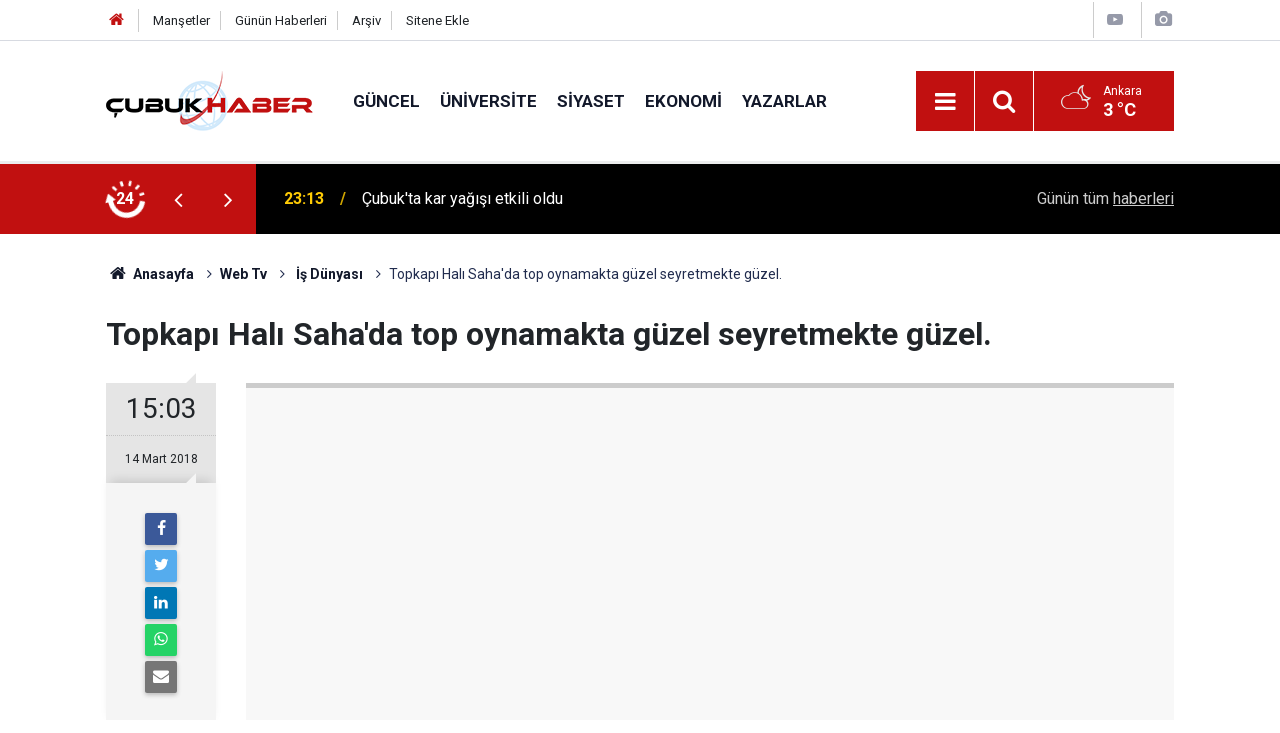

--- FILE ---
content_type: text/html; charset=UTF-8
request_url: https://www.cubukhaber.com/topkapi-hali-sahada-top-oynamakta-guzel-seyretmekte-guzel-258v.htm
body_size: 7167
content:
<!doctype html>
	<html lang="tr">
	<head>
		<meta charset="utf-8"/>
		<meta http-equiv="X-UA-Compatible" content="IE=edge"/>
		<meta name="viewport" content="width=device-width, initial-scale=1"/>
		<title>Topkapı Halı Saha&#039;da top oynamakta güzel seyretmekte güzel.</title>
		<meta name="description" content="Topkapı Halı Saha&#039;da top oynamakta güzel seyretmekte güzel." />
<meta name="keywords" content="Çubuk" />
<link rel="canonical" href="https://www.cubukhaber.com/topkapi-hali-sahada-top-oynamakta-guzel-seyretmekte-guzel-258v.htm" />
<link rel="amphtml" href="https://www.cubukhaber.com/service/amp/topkapi-hali-sahada-top-oynamakta-guzel-seyretmekte-guzel-258v.htm" />
<meta property="og:type" content="article" />
<meta property="og:site_name" content="Çubuk Haber" />
<meta property="og:url" content="https://www.cubukhaber.com/topkapi-hali-sahada-top-oynamakta-guzel-seyretmekte-guzel-258v.htm" />
<meta property="og:title" content="Topkapı Halı Saha&#039;da top oynamakta güzel seyretmekte güzel." />
<meta property="og:description" content="Topkapı Halı Saha&#039;da top oynamakta güzel seyretmekte güzel." />
<meta property="og:image" content="https://www.cubukhaber.com/d/video/258.jpg" />
<meta property="og:image:width" content="702" />
<meta property="og:image:height" content="351" />
<meta name="twitter:card" content="summary_large_image" />
<meta name="twitter:site" content="@cubukhaber06" />
<meta name="twitter:url"  content="https://www.cubukhaber.com/topkapi-hali-sahada-top-oynamakta-guzel-seyretmekte-guzel-258v.htm" />
<meta name="twitter:title" content="Topkapı Halı Saha&#039;da top oynamakta güzel seyretmekte güzel." />
<meta name="twitter:description" content="Topkapı Halı Saha&#039;da top oynamakta güzel seyretmekte güzel." />
<meta name="twitter:image" content="https://www.cubukhaber.com/d/video/258.jpg" />
		<meta name="robots" content="max-snippet:-1, max-image-preview:large, max-video-preview:-1"/>
		<link rel="manifest" href="/manifest.json"/>
		<link rel="icon" href="https://www.cubukhaber.com/d/assets/favicon/favicon.ico"/>
		<meta name="generator" content="CM News 6.0"/>

		<link rel="preconnect" href="https://fonts.googleapis.com"/>
		<link rel="preconnect" href="https://fonts.gstatic.com"/>
		<link rel="preconnect" href="https://www.google-analytics.com"/>
		<link rel="preconnect" href="https://stats.g.doubleclick.net"/>
		<link rel="preconnect" href="https://tpc.googlesyndication.com"/>
		<link rel="preconnect" href="https://pagead2.googlesyndication.com"/>

		<link rel="stylesheet" href="https://www.cubukhaber.com/d/assets/bundle/2019-main.css?1612878265"/>

		<script>
			const BURL = "https://www.cubukhaber.com/",
				DURL = "https://www.cubukhaber.com/d/";
			if ('serviceWorker' in navigator)
			{
				navigator.serviceWorker.register('/service-worker.js').then((registration) => {
					document.dispatchEvent(new CustomEvent('cm-sw-register', {detail: {sw: registration}}));
				});
			}
		</script>
		<script type="text/javascript" src="https://www.cubukhaber.com/d/assets/bundle/2019-main.js?1612878265" async></script>

		<!-- Global site tag (gtag.js) - Google Analytics -->
<script async src="https://www.googletagmanager.com/gtag/js?id=UA-42339033-1"></script>
<script>
window.dataLayer = window.dataLayer || [];
function gtag(){dataLayer.push(arguments);}
gtag('js', new Date());

gtag('config', 'UA-42339033-1');
</script>

<!-- Yandex.Metrika counter -->
<script type="text/javascript" >
   (function(m,e,t,r,i,k,a){m[i]=m[i]||function(){(m[i].a=m[i].a||[]).push(arguments)};
   m[i].l=1*new Date();k=e.createElement(t),a=e.getElementsByTagName(t)[0],k.async=1,k.src=r,a.parentNode.insertBefore(k,a)})
   (window, document, "script", "https://mc.yandex.ru/metrika/tag.js", "ym");

   ym(68560867, "init", {
        clickmap:true,
        trackLinks:true,
        accurateTrackBounce:true
   });
</script>
<noscript><div><img src="https://mc.yandex.ru/watch/68560867" style="position:absolute; left:-9999px;" alt="" /></div></noscript>
<!-- /Yandex.Metrika counter -->	</head>
	<body class="body-main video-detail video">
		<header class="base-header header-01">

	<div class="nav-top-container d-none d-lg-block">
		<div class="container">
			<div class="row">
				<div class="col">
					<nav class="nav-top">
	<div><a href="/" title="Anasayfa"><i class="icon-home"></i></a></div>
	<div><a href="/mansetler" title="Manşetler">Manşetler</a></div>
	<div>
		<a href="/son-haberler" title="Günün Haberleri">Günün Haberleri</a>
	</div>
	<div><a href="/ara" title="Arşiv">Arşiv</a></div>
	<div><a href="/sitene-ekle" title="Sitene Ekle">Sitene Ekle</a></div>
</nav>				</div>
				<div class="col-auto nav-icon">
					<div>
	<a href="/web-tv" title="Web TV"><span class="icon-youtube-play"></span></a>
</div>
<div>
	<a href="/foto-galeri" title="Foto Galeri"><span class="icon-camera"></span></a>
</div>
				</div>
			</div>
		</div>
	</div>

	<div class="nav-main-container">
		<div class="container">
			<div class="row h-100 align-items-center flex-nowrap">
				<div class="col-10 col-xl-auto brand">
					<a href="/" rel="home" title="Çubuk Haber">
						<img class="lazy" loading="lazy" data-src="https://www.cubukhaber.com/d/assets/logo.png" alt="Çubuk Haber" width="207" height="60"/>
					</a>
				</div>
				<div class="col-xl-auto d-none d-xl-block">
					<ul class="nav-main d-flex flex-row">
													<li>
								<a href="/guncel-haberleri-2hk.htm" title="Güncel">Güncel</a>
							</li>
														<li>
								<a href="/universite-haberleri-18hk.htm" title="Üniversite">Üniversite</a>
							</li>
														<li>
								<a href="/siyaset-haberleri-3hk.htm" title="Siyaset">Siyaset</a>
							</li>
														<li>
								<a href="/ekonomi-haberleri-4hk.htm" title="Ekonomi">Ekonomi</a>
							</li>
														<li>
								<a href="/yazarlar" title="Yazarlar">Yazarlar</a>
							</li>
												</ul>
				</div>
				<div class="col-2 col-xl-auto d-flex justify-content-end ml-auto">
					<ul class="nav-tool d-flex flex-row">
						<li>
							<button class="btn show-all-menu" aria-label="Menu"><i class="icon-menu"></i></button>
						</li>
						<!--li class="d-none d-sm-block"><button class="btn" aria-label="Ara"><i class="icon-search"></i></button></li-->
						<li class="d-none d-sm-block">
							<a class="btn" href="/ara"><i class="icon-search"></i></a>
						</li>
													<li class="align-items-center d-none d-lg-flex weather">
								<span class="weather-icon float-left"><i class="icon-accu-38"></i></span>
																<div class="weather-info float-left">
									<div class="city">Ankara										<span>3 °C</span></div>
								</div>
							</li>
											</ul>
				</div>
			</div>
		</div>
	</div>

	<section class="bar-last-news">
	<div class="container d-flex align-items-center">
		<div class="icon">
			<i class="icon-spin-cm-1 animate-spin"></i>
			<span>24</span>
		</div>
		<div class="items">
			<div class="owl-carousel owl-align-items-center" data-options='{
				"items": 1,
				"rewind": true,
				"autoplay": true,
				"autoplayHoverPause": true,
				"dots": false,
				"nav": true,
				"navText": "icon-angle",
				"animateOut": "slideOutUp",
				"animateIn": "slideInUp"}'
			>
									<div class="item">
						<span class="time">23:13</span>
						<a href="/cubukta-kar-yagisi-etkili-oldu-3-16758h.htm">Çubuk'ta kar yağışı etkili oldu</a>
					</div>
										<div class="item">
						<span class="time">13:58</span>
						<a href="/cubukta-gencler-spor-yapamiyor-16757h.htm">Çubuk’ta Gençler Spor Yapamıyor</a>
					</div>
										<div class="item">
						<span class="time">13:51</span>
						<a href="/cubuk-karagolde-kis-masali-gol-buz-tuttu-doga-sessizlige-burundu-16756h.htm">Çubuk Karagöl’de Kış Masalı: Göl Buz Tuttu, Doğa Sessizliğe Büründü</a>
					</div>
										<div class="item">
						<span class="time">23:17</span>
						<a href="/rektor-koseoglundan-istihdam-odakli-hamle-aybu-ve-aso-arasinda-dev-is-birligi-16755h.htm">Rektör Köseoğlu’ndan İstihdam Odaklı Hamle: AYBÜ ve ASO Arasında Dev İş Birliği</a>
					</div>
										<div class="item">
						<span class="time">23:15</span>
						<a href="/anahtar-parti-cubuk-ilce-baskani-yuksel-karakurt-su-savasi-degil-akilci-cozum-istiyor-16754h.htm">ANAHTAR PARTİ ÇUBUK İLÇE BAŞKANI YÜKSEL KARAKURT: "SU SAVAŞI DEĞİL, AKILCI ÇÖZÜM İSTİYORUZ!"</a>
					</div>
										<div class="item">
						<span class="time">23:12</span>
						<a href="/baskan-yuksel-karakurt-cubukun-gelecegi-icin-ortak-akil-sart-16753h.htm">Başkan Yüksel Karakurt: "Çubuk’un Geleceği İçin Ortak Akıl Şart"</a>
					</div>
										<div class="item">
						<span class="time">22:59</span>
						<a href="/ukome-var-otobus-yok-yukari-cavundur-ulasimda-yok-sayiliyor-16752h.htm">UKOME VAR, OTOBÜS YOK: YUKARI ÇAVUNDUR ULAŞIMDA YOK SAYILIYOR</a>
					</div>
										<div class="item">
						<span class="time">22:42</span>
						<a href="/aybude-matematik-festivali-yogun-ilgi-gordu-16750h.htm">AYBÜ’de Matematik Festivali Yoğun İlgi Gördü</a>
					</div>
										<div class="item">
						<span class="time">22:40</span>
						<a href="/dus-alirken-sicak-su-gelene-kadar-10-litre-temiz-su-bosa-akiyor-16749h.htm">Duş Alırken Sıcak Su Gelene Kadar 10 Litre Temiz Su Boşa Akıyor</a>
					</div>
										<div class="item">
						<span class="time">22:37</span>
						<a href="/cubukta-mehmet-yiginere-destek-toplantisi-16748h.htm">Çubuk'ta Mehmet Yiğiner'e Destek Toplantısı</a>
					</div>
								</div>
		</div>
		<div class="all-link">
			<a href="/son-haberler">Günün tüm <u>haberleri</u></a>
		</div>
	</div>
</section>
</header>

<section class="breadcrumbs">
	<div class="container">

		<ol>
			<li><a href="https://www.cubukhaber.com/"><h1><i class="icon-home"></i> Anasayfa</h1></a></li>
																		<li><a href="https://www.cubukhaber.com/web-tv"><h2>Web Tv</h2></a></li>
																											<li><a href="https://www.cubukhaber.com/is-dunyasi-22vk.htm"><h2> İş Dünyası</h2></a></li>
																					<li><h3>Topkapı Halı Saha'da top oynamakta güzel seyretmekte güzel.</h3></li>
									</ol>

	</div>
</section>
<!-- -->
	<main role="main">
				<div class="container section-padding-gutter">
						
<div class="page-content">

	
	<div class="content-title title"><h1>Topkapı Halı Saha'da top oynamakta güzel seyretmekte güzel.</h1></div>

	<article class="video-detail article-detail">

		<aside class="article-side">
			<div class="position-sticky">

				<div class="content-date">
					<time class="p1" datetime="2018-03-14 15:03:00">15:03</time>
					<span class="p2">14 Mart 2018</span>
				</div>

				<div class="content-tools bookmark-block" data-type="1" data-twitter="cubukhaber06">
					<button class="icon-mail-alt bg" onclick="return openPopUp_520x390('https://www.cubukhaber.com/send_to_friend.php?type=20&amp;id=258');" title="Arkadaşına Gönder"></button>
									</div>
			</div>
		</aside>

		<div class="article-content col px-0">

			<div class="video-wrapper">
				<div class="video-container">
					<iframe src="https://www.cubukhaber.com/video-embed/258" width="100%" height="auto" frameborder="0" allowfullscreen></iframe>
				</div>
			</div>

			<div class="content-description">Topkapı Halı Saha'da top oynamakta güzel seyretmekte güzel.</div>

			
			
			
		</div>

	</article>

	
			<section class="comment-block">
		<h1 class="caption"><span>VİDEOYA</span> YORUM KAT</h1>

		<div class="comment_add clearfix">
	<form method="post" id="comment_form_258" onsubmit="return addComment(this, 20, 258);">
		<textarea name="comment_content" class="comment_content" rows="6" placeholder="YORUMUNUZ" maxlength="500"></textarea>
		<input type="hidden" name="reply" value="0"/>
		<span class="reply_to"></span>
		<input type="text" name="member_name" class="member_name" placeholder="AD-SOYAD"/>
		<input type="submit" name="comment_submit" class="comment_submit" value="YORUMLA"/>
	</form>
			<div class="info"><b>UYARI:</b> Küfür, hakaret, rencide edici cümleler veya imalar, inançlara saldırı içeren, imla kuralları ile yazılmamış,<br /> Türkçe karakter kullanılmayan ve büyük harflerle yazılmış yorumlar onaylanmamaktadır.</div>
	</div>
		
	</section>

	<div id="fb-comments-258" class="fb-comments" data-href="https://www.cubukhaber.com/topkapi-hali-sahada-top-oynamakta-guzel-seyretmekte-guzel-258v.htm" data-width="100%" data-numposts="10" data-colorscheme="light"></div>

<!-- -->

	
	<div class="sub-page-caption"><span>Benzer Videolar</span></div>

<section class="box-video">
	<div class="row">
		<div class="col-sm-12 col-md-6 col-lg-4 mb-sauto"><div class="post-item ia"><a href="/masal-bebe-bebek-ve-cocuk-giyim-magazasi-acildi-367v.htm"><div class="imgc"><img class="lazy" loading="lazy" data-src="https://www.cubukhaber.com/d/video/367.jpg" alt="Masal Bebe Bebek ve Çocuk Giyim Mağazası Açıldı" /></div><span class="t title-font">Masal Bebe Bebek ve Çocuk Giyim Mağazası Açıldı</span></a></div></div><div class="col-sm-12 col-md-6 col-lg-4 mb-sauto"><div class="post-item ia"><a href="/yavuzlar-avm-sabanozu-subesi-dualarla-acildi-366v.htm"><div class="imgc"><img class="lazy" loading="lazy" data-src="https://www.cubukhaber.com/d/video/366.jpg" alt="Yavuzlar AVM Şabanözü Şubesi Dualarla Açıldı" /></div><span class="t title-font">Yavuzlar AVM Şabanözü Şubesi Dualarla Açıldı</span></a></div></div><div class="col-sm-12 col-md-6 col-lg-4 mb-sauto"><div class="post-item ia"><a href="/tam-kapanma-doneminde-bisiklet-ile-cubuk-turu-361v.htm"><div class="imgc"><img class="lazy" loading="lazy" data-src="https://www.cubukhaber.com/d/video/361.jpg" alt="Tam Kapanma Döneminde Bisiklet İle Çubuk Turu" /></div><span class="t title-font">Tam Kapanma Döneminde Bisiklet İle Çubuk Turu</span></a></div></div><div class="col-sm-12 col-md-6 col-lg-4 mb-sauto"><div class="post-item ia"><a href="/halilariniz-24-saatte-teslim-edilir-352v.htm"><div class="imgc"><img class="lazy" loading="lazy" data-src="https://www.cubukhaber.com/d/video/352.jpg" alt="Halılarınız 24 saatte teslim edilir" /></div><span class="t title-font">Halılarınız 24 saatte teslim edilir</span></a></div></div><div class="col-sm-12 col-md-6 col-lg-4 mb-sauto"><div class="post-item ia"><a href="/artvizyon-reklamin-sahibi-genc-girisimci-dasan-basaridan-basariya-kosuyor-345v.htm"><div class="imgc"><img class="lazy" loading="lazy" data-src="https://www.cubukhaber.com/d/video/345.jpg" alt="Artvizyon Reklam’ın Sahibi Genç Girişimci Daşan, Başarıdan Başarıya Koşuyor" /></div><span class="t title-font">Artvizyon Reklam’ın Sahibi Genç Girişimci Daşan, Başarıdan Başarıya Koşuyor</span></a></div></div><div class="col-sm-12 col-md-6 col-lg-4 mb-sauto"><div class="post-item ia"><a href="/guzel-bir-uykunun-yolu-elta-yataktan-gecer-339v.htm"><div class="imgc"><img class="lazy" loading="lazy" data-src="https://www.cubukhaber.com/d/video/339.jpg" alt="GÜZEL BİR UYKUNUN YOLU ELTA yataktan GEÇER !" /></div><span class="t title-font">GÜZEL BİR UYKUNUN YOLU ELTA yataktan GEÇER !</span></a></div></div><div class="col-sm-12 col-md-6 col-lg-4 mb-sauto"><div class="post-item ia"><a href="/anetsan-etiketin-adresi-338v.htm"><div class="imgc"><img class="lazy" loading="lazy" data-src="https://www.cubukhaber.com/d/video/338.jpg" alt="ANETSAN Etiketin Adresi" /></div><span class="t title-font">ANETSAN Etiketin Adresi</span></a></div></div><div class="col-sm-12 col-md-6 col-lg-4 mb-sauto"><div class="post-item ia"><a href="/burak-medikal-medikal-urunlerde-guvenilir-adres-336v.htm"><div class="imgc"><img class="lazy" loading="lazy" data-src="https://www.cubukhaber.com/d/video/336.jpg" alt="Burak Medikal, Medikal Ürünlerde Güvenilir Adres" /></div><span class="t title-font">Burak Medikal, Medikal Ürünlerde Güvenilir Adres</span></a></div></div><div class="col-sm-12 col-md-6 col-lg-4 mb-sauto"><div class="post-item ia"><a href="/devapark-hastanesi-buyuyor-335v.htm"><div class="imgc"><img class="lazy" loading="lazy" data-src="https://www.cubukhaber.com/d/video/335.jpg" alt="DevaPark Hastanesi Büyüyor" /></div><span class="t title-font">DevaPark Hastanesi Büyüyor</span></a></div></div>	</div>
</section>
	
</div>		</div>
	</main>

	<footer class="base-footer footer-01">
	<div class="nav-top-container">
		<div class="container">
			<div class="row">
				<div class="col-12 col-lg-auto">
					Çubuk Haber &copy; 2007				</div>
				<div class="col-12 col-lg-auto">
					<nav class="nav-footer">
	<div><a href="/" title="Anasayfa">Anasayfa</a></div>
	<div><a href="/kunye" title="Künye">Künye</a></div>
	<div><a href="/iletisim" title="İletişim">İletişim</a></div>
	<div>
		<a href="/gizlilik-ilkeleri" title="Gizlilik İlkeleri">Gizlilik İlkeleri</a>
	</div>
	<div><a href="/sitene-ekle" title="Sitene Ekle">Sitene Ekle</a></div>
</nav>
				</div>
				<div class="col-12 col-lg-auto">
					<div class="nav-social"><a class="facebook-bg" href="https://www.facebook.com/www.cubukhaber.com.tr/" rel="nofollow noopener noreferrer" target="_blank" title="Facebook ile takip et"><i class="icon-facebook"></i></a><a class="twitter-bg" href="https://twitter.com/cubukhaber06" rel="nofollow noopener noreferrer" target="_blank" title="Twitter ile takip et"><i class="icon-twitter"></i></a><a class="instagram-bg" href="https://www.instagram.com/cubukhaber06" rel="nofollow noopener noreferrer" target="_blank" title="Instagram ile takip et"><i class="icon-instagramm"></i></a><a class="rss-bg" href="/service/rss.php" target="_blank" title="RSS, News Feed, Haber Beslemesi"><i class="icon-rss"></i></a></div>				</div>
			</div>
		</div>
	</div>
		<div class="container">
		<div class="row">
			<div class="col cm-sign">
				<i class="icon-cm" title="CM Bilişim Teknolojileri"></i>
				<a href="https://www.cmbilisim.com/haber-portali-20s.htm?utm_referrer=https%3A%2F%2Fwww.cubukhaber.com%2F" target="_blank" title="CMNews Haber Portalı Yazılımı">Haber Portalı Yazılımı</a>
			</div>
		</div>
	</div>
</footer>
<div id="nav-all" class="nav-all nav-all-01 overlay">
	<div class="logo-container">
		<img src="https://www.cubukhaber.com/d/assets/logo.png" alt="Çubuk Haber" width="207" height="60" class="show-all-menu">
		<button id="close-nav-all" class="show-all-menu close"><i class="icon-cancel"></i></button>
	</div>
	<div class="search-container">
		<form action="/ara">
			<input type="text" placeholder="Sitede Ara" name="key"><button type="submit"><i class="icon-search"></i></button>
		</form>
	</div>
	<nav>
		<header class="caption">Haberler</header>
<ul class="topics">
		<li><a href="/son-haberler">Son Haberler</a></li>
	<li><a href="/mansetler">Manşetler</a></li>
			<li>
			<a href="/guncel-haberleri-2hk.htm" title="Güncel">Güncel</a>
		</li>
				<li>
			<a href="/universite-haberleri-18hk.htm" title="Üniversite">Üniversite</a>
		</li>
				<li>
			<a href="/siyaset-haberleri-3hk.htm" title="Siyaset">Siyaset</a>
		</li>
				<li>
			<a href="/ekonomi-haberleri-4hk.htm" title="Ekonomi">Ekonomi</a>
		</li>
				<li>
			<a href="/hayat-haberleri-5hk.htm" title="Hayat">Hayat</a>
		</li>
				<li>
			<a href="/dunya-haberleri-6hk.htm" title="Dünya">Dünya</a>
		</li>
				<li>
			<a href="/spor-haberleri-7hk.htm" title="Spor">Spor</a>
		</li>
				<li>
			<a href="/egitim-haberleri-8hk.htm" title="Eğitim">Eğitim</a>
		</li>
				<li>
			<a href="/saglik-haberleri-9hk.htm" title="Sağlık">Sağlık</a>
		</li>
				<li>
			<a href="/medya-haberleri-10hk.htm" title="Medya">Medya</a>
		</li>
				<li>
			<a href="/kultur-sanat-haberleri-11hk.htm" title="Kültür Sanat">Kültür Sanat</a>
		</li>
				<li>
			<a href="/kadin-aile-haberleri-12hk.htm" title="Kadın Aile">Kadın Aile</a>
		</li>
				<li>
			<a href="/magazin-haberleri-13hk.htm" title="Magazin">Magazin</a>
		</li>
				<li>
			<a href="/bilim-teknoloji-haberleri-15hk.htm" title="Bilim Teknoloji">Bilim Teknoloji</a>
		</li>
				<li>
			<a href="/fikih-kosesi-haberleri-30hk.htm" title="Fıkıh Köşesi">Fıkıh Köşesi</a>
		</li>
				<li>
			<a href="/koylerimiz-haberleri-25hk.htm" title="Köylerimiz">Köylerimiz</a>
		</li>
				<li>
			<a href="/derneklerimiz-haberleri-31hk.htm" title="Derneklerimiz">Derneklerimiz</a>
		</li>
				<li>
			<a href="/vefat-edenler-haberleri-26hk.htm" title="Vefat Edenler">Vefat Edenler</a>
		</li>
				<li>
			<a href="/degerlerimiz-haberleri-52hk.htm" title="Değerlerimiz">Değerlerimiz</a>
		</li>
		
</ul>
<header class="caption">Diğer İçerikler</header>
<ul class="topics">
		<li><a href="/foto-galeri">Foto Galeri</a></li>
	<li><a href="/web-tv">Web Tv</a></li>
	<li><a href="/yazarlar">Yazarlar</a></li>
	<li><a href="/gazete-mansetleri">Gazete Manşetleri</a></li>
	
</ul>
<header class="caption">Kurumsal</header>
<ul class="topics">
		<li><a href="/kunye">Künye</a></li>
	<li><a href="/iletisim">İletişim</a></li>
	<li><a href="/gizlilik-ilkeleri">Gizlilik İlkeleri</a></li>
	<li><a href="/kullanim-sartlari">Kullanım Şartları</a></li>
	<li><a href="/sitene-ekle">Geliştiriciler İçin</a></li>
	
</ul>	</nav>
</div>
<!-- -->
<script type="application/ld+json">
{
    "@context": "http://schema.org",
    "@graph": [
        {
            "@type": "WebSite",
            "url": "https://www.cubukhaber.com/",
            "name": "Çubuk Haber",
            "description": "Çubuk'ta siyaset, ekonomi, spor, hayat, eğitim, sağlık haberlerini en güncel şekilde sunan, Çubuk'un ilk interaktif haber sitesine hoşgeldiniz.",
            "potentialAction": {
                "@type": "SearchAction",
                "target": "https://www.cubukhaber.com/ara?key={search_term_string}",
                "query-input": "required name=search_term_string"
            }
        },
        {
            "@type": "Organization",
            "name": "Çubuk Haber",
            "url": "https://www.cubukhaber.com/",
            "logo": "https://www.cubukhaber.com/d/assets/logo.png",
            "telephone": "cubukhaber06@gmail.com",
            "address": ",",
            "sameAs": [
                "https://www.facebook.com/www.cubukhaber.com.tr/",
                "https://www.twitter.com/cubukhaber06",
                "https://www.instagram.com/cubukhaber06"
            ]
        },
        {
            "@type": "BreadcrumbList",
            "itemListElement": [
                {
                    "@type": "ListItem",
                    "position": 1,
                    "name": "Anasayfa",
                    "item": "https://www.cubukhaber.com/"
                },
                {
                    "@type": "ListItem",
                    "position": 2,
                    "name": "Web Tv",
                    "item": "https://www.cubukhaber.com/web-tv"
                },
                {
                    "@type": "ListItem",
                    "position": 3,
                    "name": " İş Dünyası",
                    "item": "https://www.cubukhaber.com/is-dunyasi-22vk.htm"
                }
            ]
        },
        {
            "@type": "NewsArticle",
            "datePublished": "2018-03-14T15:06:40+03:00",
            "dateCreated": "2018-03-14T15:06:40+03:00",
            "dateModified": "2018-03-14T15:06:40+03:00",
            "headline": "Topkapı Halı Saha&#039;da top oynamakta güzel seyretmekte güzel.",
            "description": "Topkapı Halı Saha&#039;da top oynamakta güzel seyretmekte güzel.",
            "articleSection": "Web TV",
            "keywords": [
                "Çubuk"
            ],
            "image": [
                "https://www.cubukhaber.com/d/video/258.jpg"
            ],
            "author": {
                "@type": "Organization",
                "name": "Haber Portalı",
                "logo": {
                    "@type": "ImageObject",
                    "url": "https://www.cubukhaber.com/d/assets/logo-amp.png",
                    "width": 600,
                    "height": 60
                }
            },
            "video": {
                "@type": "VideoObject",
                "thumbnailUrl": "https://www.cubukhaber.com/d/video/258.jpg",
                "uploadDate": "2018-03-14T15:06:40+03:00",
                "embedUrl": "https://www.cubukhaber.com/video-embed/258",
                "contentUrl": "https://www.cubukhaber.com/topkapi-hali-sahada-top-oynamakta-guzel-seyretmekte-guzel-258v.htm",
                "name": "Topkapı Halı Saha&#039;da top oynamakta güzel seyretmekte güzel.",
                "description": "Topkapı Halı Saha&#039;da top oynamakta güzel seyretmekte güzel."
            },
            "publisher": {
                "@type": "Organization",
                "name": "Haber Portalı",
                "logo": {
                    "@type": "ImageObject",
                    "url": "https://www.cubukhaber.com/d/assets/logo-amp.png",
                    "width": 600,
                    "height": 60
                }
            },
            "mainEntityOfPage": "https://www.cubukhaber.com/topkapi-hali-sahada-top-oynamakta-guzel-seyretmekte-guzel-258v.htm",
            "inLanguage": "tr-TR"
        }
    ]
}
</script>
			<!-- 0.033134937286377 -->
	<script defer src="https://static.cloudflareinsights.com/beacon.min.js/vcd15cbe7772f49c399c6a5babf22c1241717689176015" integrity="sha512-ZpsOmlRQV6y907TI0dKBHq9Md29nnaEIPlkf84rnaERnq6zvWvPUqr2ft8M1aS28oN72PdrCzSjY4U6VaAw1EQ==" data-cf-beacon='{"version":"2024.11.0","token":"c621e8c6fb834fb484b3d9fdf15d82fd","r":1,"server_timing":{"name":{"cfCacheStatus":true,"cfEdge":true,"cfExtPri":true,"cfL4":true,"cfOrigin":true,"cfSpeedBrain":true},"location_startswith":null}}' crossorigin="anonymous"></script>
</body>
	</html>
	